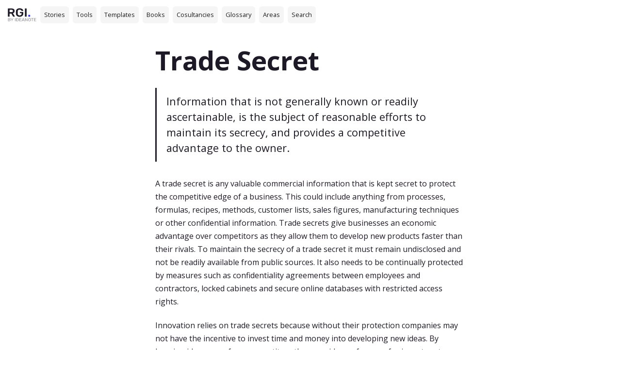

--- FILE ---
content_type: text/html; charset=utf-8
request_url: https://www.reallygoodinnovation.com/glossaries/trade-secret
body_size: 7000
content:
<!DOCTYPE html><!-- Last Published: Sun May 19 2024 15:46:01 GMT+0000 (Coordinated Universal Time) --><html data-wf-domain="www.reallygoodinnovation.com" data-wf-page="6313666277fe7e6071226c13" data-wf-site="6311ea9303e4f3336dd9d671" lang="en" data-wf-collection="6313666277fe7e40ab226c11" data-wf-item-slug="trade-secret"><head><meta charset="utf-8"/><title>What is Trade Secret?</title><meta content="Information that is not generally known or readily ascertainable, is the subject of reasonable efforts to maintain its secrecy, and provides a competitive advantage to the owner.. Get Trade Secret resources." name="description"/><meta content="What is Trade Secret?" property="og:title"/><meta content="Information that is not generally known or readily ascertainable, is the subject of reasonable efforts to maintain its secrecy, and provides a competitive advantage to the owner.. Get Trade Secret resources." property="og:description"/><meta content="https://cdn.prod.website-files.com/6311ed8358388671b1423edd/663e293715def75964b62036_file.png" property="og:image"/><meta content="What is Trade Secret?" property="twitter:title"/><meta content="Information that is not generally known or readily ascertainable, is the subject of reasonable efforts to maintain its secrecy, and provides a competitive advantage to the owner.. Get Trade Secret resources." property="twitter:description"/><meta content="https://cdn.prod.website-files.com/6311ed8358388671b1423edd/663e293715def75964b62036_file.png" property="twitter:image"/><meta property="og:type" content="website"/><meta content="summary_large_image" name="twitter:card"/><meta content="width=device-width, initial-scale=1" name="viewport"/><link href="https://assets-global.website-files.com/6311ea9303e4f3336dd9d671/css/jakobs-radical-site-9915b6.130ee7eff.min.css" rel="stylesheet" type="text/css"/><link href="https://fonts.googleapis.com" rel="preconnect"/><link href="https://fonts.gstatic.com" rel="preconnect" crossorigin="anonymous"/><script src="https://ajax.googleapis.com/ajax/libs/webfont/1.6.26/webfont.js" type="text/javascript"></script><script type="text/javascript">WebFont.load({  google: {    families: ["Open Sans:300,300italic,400,400italic,600,600italic,700,700italic,800,800italic"]  }});</script><script type="text/javascript">!function(o,c){var n=c.documentElement,t=" w-mod-";n.className+=t+"js",("ontouchstart"in o||o.DocumentTouch&&c instanceof DocumentTouch)&&(n.className+=t+"touch")}(window,document);</script><link href="https://cdn.prod.website-files.com/6311ea9303e4f3336dd9d671/63136846059bbf33acd09c78_RGI32.png" rel="shortcut icon" type="image/x-icon"/><link href="https://cdn.prod.website-files.com/6311ea9303e4f3336dd9d671/631368156c1bca245e6f68b9_RGI256.png" rel="apple-touch-icon"/><link href="https://www.reallygoodinnovation.com/glossaries/trade-secret" rel="canonical"/><script src="https://www.google.com/recaptcha/api.js" type="text/javascript"></script><meta name="linguana-site-verification" content="ytzrUG12HZoVoqQfBYY8"/>
<script async defer data-website-id="f0a87a0c-9052-4e33-beca-d145b141d2ef" src="https://stats.ideanote.io/stats.js"></script>
<script type="application/ld+json">
    {
      "@context": "https://schema.org",
      "@type": "Organization",
      "url": "https://www.reallygoodinnovation.com",
      "logo": "https://cdn.prod.website-files.com/6311ea9303e4f3336dd9d671/631368156c1bca245e6f68b9_RGI256.png"
    }
</script>
<script type="application/ld+json">
    {
      "@context": "https://schema.org",
      "@type": "WebSite",
      "url": "https://www.reallygoodinnovation.com/",
      "potentialAction": {
        "@type": "SearchAction",
        "target": {
          "@type": "EntryPoint",
          "urlTemplate": "https://www.reallygoodinnovation.com/?search={search_term_string}"
        },
        "query-input": "required name=search_term_string"
      }
    }
 </script>
<meta name="google-site-verification" content="VTWIdLOitG7NcYgCtkWUAaf2uMZZq_UJjahVcNYTP-Q" /><script id="jetboost-script" type="text/javascript"> window.JETBOOST_SITE_ID = "cl7kitfu500810uth2nbv5a74"; (function(d) { var s = d.createElement("script"); s.src = "https://cdn.jetboost.io/jetboost.js"; s.async = 1; d.getElementsByTagName("head")[0].appendChild(s); })(document); </script>
<script type="application/ld+json">
{
  "@context": "https://schema.org",
  "@type": "FAQPage",
  "mainEntity": {
    "@type": "Question",
    "name": "What is Trade Secret?",
    "acceptedAnswer": {
      "@type": "Answer",
      "text": "Information that is not generally known or readily ascertainable, is the subject of reasonable efforts to maintain its secrecy, and provides a competitive advantage to the owner."
    }
  }
}
 </script>
<script type="application/ld+json">
    {
      "@context": "https://schema.org",
      "@type": "BreadcrumbList",
      "itemListElement": [{
        "@type": "ListItem",
        "position": 1,
        "name": "Glossaries",
        "item": "https://www.reallygoodinnovation.com/glossaries"
      },{
        "@type": "ListItem",
        "position": 2,
        "name": "Trade Secret",
        "item": "https://www.reallygoodinnovation.com/glossaries/trade-secret"
      }]
    }
</script></head><body class="body-2"><div class="page-wrapper"><div class="page-top"><div data-animation="default" data-collapse="medium" data-duration="400" data-easing="ease" data-easing2="ease" role="banner" class="navbar5_component w-nav"><div class="navbar5_container"><a href="/" class="navbar5_logo-link w-nav-brand"><img src="https://cdn.prod.website-files.com/6311ea9303e4f3336dd9d671/6311ec6e51884c2f1dcafa84_rgi-logo.png" loading="lazy" width="30" height="64" alt="" class="navbar5_logo"/></a><nav role="navigation" class="navbar5_menu w-nav-menu"><div class="navbar5_menu-left"><a href="/stories" class="navbar5_link w-nav-link">Stories</a><a href="/tools" class="navbar5_link w-nav-link">Tools</a><a href="/templates" class="navbar5_link w-nav-link">Templates</a><a href="/books" class="navbar5_link w-nav-link">Books</a><a href="/consultancies" class="navbar5_link w-nav-link">Cosultancies</a><a href="/glossaries" class="navbar5_link w-nav-link">Glossary</a><a href="/areas" class="navbar5_link w-nav-link">Areas</a><a href="/search" class="navbar5_link w-nav-link">Search</a></div><div class="navbar5_menu-right hidden"></div></nav><div class="navbar5_menu-button w-nav-button"><div class="menu-icon"><div class="menu-icon_line-top-2"></div><div class="menu-icon_line-middle-2"><div class="menu-icon_line-middle-inner"></div></div><div class="menu-icon_line-bottom-2"></div></div></div></div></div></div><main class="main-wrapper"><section id="article" class="section-body"><div class="page-padding"><div class="container-small"><div class="padding-vertical padding-medium"><div class="padding-bottom padding-medium"><h1 class="margin-bottom margin-small">Trade Secret</h1><p class="text-style-quote large">Information that is not generally known or readily ascertainable, is the subject of reasonable efforts to maintain its secrecy, and provides a competitive advantage to the owner.</p></div><div class="padding-bottom padding-medium"><div class="rta w-richtext"><p id="">A trade secret is any valuable commercial information that is kept secret to protect the competitive edge of a business. This could include anything from processes, formulas, recipes, methods, customer lists, sales figures, manufacturing techniques or other confidential information. Trade secrets give businesses an economic advantage over competitors as they allow them to develop new products faster than their rivals. To maintain the secrecy of a trade secret it must remain undisclosed and not be readily available from public sources. It also needs to be continually protected by measures such as confidentiality agreements between employees and contractors, locked cabinets and secure online databases with restricted access rights. </p><p id="">Innovation relies on trade secrets because without their protection companies may not have the incentive to invest time and money into developing new ideas. By keeping ideas away from competitors they provide a safe space for inventors to experiment without fear of having their work stolen or copied before they’ve had time to bring it to market themselves. Trade secrets also make it difficult for others to replicate existing products which helps ensure that innovators will always have something unique and valuable that they can offer customers - providing further motivation for creativity and invention. &nbsp;</p><p id="">Trade secrets differ from other forms of intellectual property such as patents because there is no registration process required – making them easier for businesses to obtain but also more susceptible to theft if proper security measures are not taken. Unlike patents which are usually made public after 18 months in order for inventors to receive exclusive rights over their invention – trade secrets remain confidential until someone else discovers them independently or steals them unlawfully through espionage activities or industrial espionage etc.. </p><p id="">Examples of famous trade secrets include Coca Cola’s recipe which has been kept hidden since 1886; <a href="https://www.nytimes.com/2016/08/26/dining/is-this-the-top-secret-kfc-recipe.html">KFC’s ‘11 herbs &amp; spices’ blend</a>; Google’s search algorithms; Nespresso’s coffee brewing system; McDonald's special sauce recipe; 3M's Post-It Note adhesive formula; Aunt Jemima's pancake mix recipe; Tabasco sauce fermentation process etc.. &nbsp;</p><p id="">The consequences of breaking trade secret laws can be severe both financially (through damages awards) and professionally (criminal prosecution). Companies need therefore need both physical protection systems as well as legal advice in order ensure their proprietary knowledge remains secure at all times. &nbsp; </p><p id=""><strong>Related Keywords:</strong> Confidential Information, Intellectual Property Rights, Patents, Theft Protection Measures, Legal Advice</p></div></div><div class="padding-bottom padding-medium"><div class="layout-horizontal"></div></div></div></div></div><div class="padding-bottom padding-medium"></div></section><section id="resources" class="suggestions"><div class="page-padding"><div class="container-large"><div class="padding-vertical padding-medium"><div class="padding-bottom padding-medium"><h2>More Innovation Glossaries</h2></div><div class="product7_list-wrapper jetboost-list-wrapper-l2mv jetboost-list-wrapper-lpy1 w-dyn-list"><div role="list" class="product7_list w-dyn-items"><div data-w-id="a41a3b35-66e6-d9b6-9c2f-c37c14250f47" role="listitem" class="product7_item w-dyn-item"><div class="maxheight"><a href="/glossaries/user-innovation" class="product7_item-link w-inline-block"><div class="product7_image-wrapper"><img alt="User Innovation" loading="lazy" src="https://cdn.prod.website-files.com/6311ed8358388671b1423edd/65b778ef40d1120e1ad1c6aa_638f27458cc139da18bd9640_Pixar%2520Lamp.png" class="product7_image"/></div><h3 class="heading-xsmall margin-bottom margin-tiny">User Innovation</h3><p class="text-size-small text-style-muted">User innovation is the process of individuals or organizations developing new products or services that meet their own needs, rather than those of the market</p></a></div></div><div data-w-id="a41a3b35-66e6-d9b6-9c2f-c37c14250f47" role="listitem" class="product7_item w-dyn-item"><div class="maxheight"><a href="/glossaries/idea-process" class="product7_item-link w-inline-block"><div class="product7_image-wrapper"><img alt="" loading="lazy" src="https://cdn.prod.website-files.com/6311ed8358388671b1423edd/6641d12aadfc35e4d4b142e8_webflow-96249f123c0966cb7e08b46ce5a3b361-wboyrqch.jpeg" class="product7_image"/></div><h3 class="heading-xsmall margin-bottom margin-tiny">Idea Process</h3><p class="text-size-small text-style-muted">An Idea Process is a systematic approach to generating, developing, and evaluating ideas for innovation within an organization.</p></a></div></div><div data-w-id="a41a3b35-66e6-d9b6-9c2f-c37c14250f47" role="listitem" class="product7_item w-dyn-item"><div class="maxheight"><a href="/glossaries/creativity-constraints" class="product7_item-link w-inline-block"><div class="product7_image-wrapper"><img alt="" loading="lazy" src="https://cdn.prod.website-files.com/6311ed8358388671b1423edd/6641d17b38f5794bf82c69cc_webflow-442827a4a8f091b2659fdab35262e977-8lzfjkpa.jpeg" class="product7_image"/></div><h3 class="heading-xsmall margin-bottom margin-tiny">Creativity Constraints</h3><p class="text-size-small text-style-muted">Creativity constraints are limitations that fuel inventive solutions by setting boundaries within which to problem-solve and innovate.</p></a></div></div></div></div></div></div></div></section></main></div><div class="page-wrapper"><main class="main-wrapper"><main class="main-wrapper"><section id="resources" class="section-body"><div class="page-padding"><div class="container-large"><div class="padding-vertical padding-medium"><div class="padding-bottom padding-medium"><div class="w-embed"><h2>Top Trade Secret Resources</h2></div></div><div class="product7_list-wrapper jetboost-list-wrapper-l2mv jetboost-list-wrapper-lpy1 w-dyn-list"><div class="hidden w-dyn-empty"><div>No items found.</div></div></div><div class="product7_list-wrapper jetboost-list-wrapper-l2mv jetboost-list-wrapper-lpy1 w-dyn-list"><div class="hidden w-dyn-empty"><div>No items found.</div></div></div><div class="product7_list-wrapper jetboost-list-wrapper-l2mv jetboost-list-wrapper-lpy1 w-dyn-list"><div class="hidden w-dyn-empty"><div>No items found.</div></div></div><div class="product7_list-wrapper jetboost-list-wrapper-l2mv jetboost-list-wrapper-lpy1 w-dyn-list"><div class="hidden w-dyn-empty"><div>No items found.</div></div></div><div class="product7_list-wrapper jetboost-list-wrapper-l2mv jetboost-list-wrapper-lpy1 w-dyn-list"><div class="hidden w-dyn-empty"><div>No items found.</div></div></div></div></div></div></section></main></main><footer class="footer6_component"><div class="page-padding"><div class="container-large"><div class="padding-vertical padding-large"><div class="margin-bottom margin-medium"><div class="text-rich-text w-richtext"><p> </p></div></div><div data-ms-content="!members" class="cta7-2_component"><div class="cta7-2_content"><div class="max-width-large"><div class="margin-bottom margin-xsmall"><h3 class="heading-small-2">Join the RGI Community</h3></div><div class="text-size-medium-2">Join over 5,000+ members of ReallyGoodInnovation.com</div></div></div><div class="button-row is-reverse-mobile-landscape"><a href="#/ms/signup/5ddbc0982ace3b0017418324" class="button w-button">Join</a></div></div><div class="padding-bottom padding-xxlarge"><div class="w-layout-grid footer6_top-wrapper"><div class="footer6_link-list"><h3 class="footer6_column-heading">Innovation Resources</h3><a href="/tools" class="footer6_link">Tools</a><a href="/books" class="footer6_link">Books</a><a href="/glossaries" class="footer6_link">Glossaries</a><a href="/templates" class="footer6_link">Templates</a><a href="/consultancies" class="footer6_link">Consultancies</a><a href="/glossaries" class="footer6_link">Glossaries</a><a href="/areas" class="footer6_link">Topics</a></div><div class="footer6_link-list"><h3 class="footer6_column-heading">Glossaries</h3><div class="w-dyn-list"><div role="list" class="w-dyn-items"><div role="listitem" class="w-dyn-item"><a href="/glossaries/continuous-innovation" class="footer6_link">Continuous Innovation</a></div><div role="listitem" class="w-dyn-item"><a href="/glossaries/innovation-workshop" class="footer6_link">Innovation Workshop</a></div><div role="listitem" class="w-dyn-item"><a href="/glossaries/crowdsourced-innovation" class="footer6_link">Crowdsourced Innovation</a></div><div role="listitem" class="w-dyn-item"><a href="/glossaries/repeatable-process" class="footer6_link">Repeatable Process</a></div><div role="listitem" class="w-dyn-item"><a href="/glossaries/innovation-budget" class="footer6_link">Innovation Budget</a></div><div role="listitem" class="w-dyn-item"><a href="/glossaries/innovation-types" class="footer6_link">Innovation Types</a></div><div role="listitem" class="w-dyn-item"><a href="/glossaries/idea-development" class="footer6_link">Idea Development</a></div><div role="listitem" class="w-dyn-item"><a href="/glossaries/first-mover-advantage" class="footer6_link">First-Mover Advantage</a></div><div role="listitem" class="w-dyn-item"><a href="/glossaries/business-model" class="footer6_link">Business Model</a></div><div role="listitem" class="w-dyn-item"><a href="/glossaries/ten-types-of-innovation" class="footer6_link">Ten Types of Innovation</a></div></div></div></div><div class="footer6_link-list"><h3 class="footer6_column-heading">Areas</h3><div class="w-dyn-list"><div role="list" class="w-dyn-items"><div role="listitem" class="w-dyn-item"><a href="/areas/emerging-trends-and-future-foresight" class="footer6_link">Emerging Trends and Future Foresight</a></div><div role="listitem" class="w-dyn-item"><a href="/areas/sustainability-and-environmental-innovation" class="footer6_link">Sustainability and Environmental Innovation</a></div><div role="listitem" class="w-dyn-item"><a href="/areas/change-management-and-adoption" class="footer6_link">Change Management and Adoption</a></div><div role="listitem" class="w-dyn-item"><a href="/areas/collaboration-and-co-creation" class="footer6_link">Collaboration and Co-Creation</a></div><div role="listitem" class="w-dyn-item"><a href="/areas/innovation-metrics-and-measurement" class="footer6_link">Innovation Metrics and Measurement</a></div><div role="listitem" class="w-dyn-item"><a href="/areas/market-and-customer-insights" class="footer6_link">Market and Customer Insights</a></div><div role="listitem" class="w-dyn-item"><a href="/areas/research-and-development-r-d" class="footer6_link">Research and Development (R&amp;D)</a></div><div role="listitem" class="w-dyn-item"><a href="/areas/entrepreneurship-and-startups" class="footer6_link">Entrepreneurship and Startups</a></div><div role="listitem" class="w-dyn-item"><a href="/areas/innovation-leadership-and-culture" class="footer6_link">Innovation Leadership and Culture</a></div><div role="listitem" class="w-dyn-item"><a href="/areas/creative-processes-and-design-thinking" class="footer6_link">Creative Processes and Design Thinking</a></div><div role="listitem" class="w-dyn-item"><a href="/areas/technology-and-digital-innovation" class="footer6_link">Technology and Digital Innovation</a></div><div role="listitem" class="w-dyn-item"><a href="/areas/organizational-innovation" class="footer6_link">Organizational Innovation</a></div><div role="listitem" class="w-dyn-item"><a href="/areas/product-and-service-innovation" class="footer6_link">Product and Service Innovation</a></div><div role="listitem" class="w-dyn-item"><a href="/areas/innovation-management" class="footer6_link">Innovation Management</a></div><div role="listitem" class="w-dyn-item"><a href="/areas/innovation-strategies" class="footer6_link">Innovation Strategies</a></div><div role="listitem" class="w-dyn-item"><a href="/areas/innovation-types" class="footer6_link">Innovation Types</a></div><div role="listitem" class="w-dyn-item"><a href="/areas/innovation-process" class="footer6_link">Innovation Process</a></div><div role="listitem" class="w-dyn-item"><a href="/areas/innovation-learnings" class="footer6_link">Innovation Learnings</a></div></div></div></div><div class="footer6_link-list"><h3 class="footer6_column-heading">RGI</h3><a href="/faq" class="footer6_link">FAQ</a><a href="/contact" class="footer6_link">Contact</a></div><div class="footer6_link-list"><h3 class="footer6_column-heading">Freebies</h3><a href="https://ideanote.io/idea-generator?ref=idn_rgi_idea_generator_footer" class="footer6_link">🤖 AI Idea Generator</a></div></div></div><div class="line-divider"></div><div class="padding-top padding-medium"><div class="footer6_bottom-wrapper"><a href="#" class="footer6_logo-link w-nav-brand"><img src="https://cdn.prod.website-files.com/6311ea9303e4f3336dd9d671/6311ec6e51884c2f1dcafa84_rgi-logo.png" loading="lazy" width="64" height="30" alt="" class="navbar5_logo"/></a><div id="w-node-_09b1e065-80d9-e63f-2001-0bdf893790fc-89379096" class="footer6_credit-text is-opacity-70">ReallyGoodInnovation.com, built with 💡 by <a href="https://ideanote.io/?ref=idn_rgi_footer">Ideanote</a></div></div></div></div></div></div></footer></div><script src="https://d3e54v103j8qbb.cloudfront.net/js/jquery-3.5.1.min.dc5e7f18c8.js?site=6311ea9303e4f3336dd9d671" type="text/javascript" integrity="sha256-9/aliU8dGd2tb6OSsuzixeV4y/faTqgFtohetphbbj0=" crossorigin="anonymous"></script><script src="https://assets-global.website-files.com/6311ea9303e4f3336dd9d671/js/jakobs-radical-site-9915b6.c07ffacad.js" type="text/javascript"></script>

<!-- Please keep this css code to improve the font quality-->
<style>
  * {
  -webkit-font-smoothing: antialiased;
  -moz-osx-font-smoothing: grayscale;
}
</style>


<style>

/* Snippet gets rid of top margin on first element in any rich text*/
.w-richtext>:first-child {
	margin-top: 0;
}

/* Snippet gets rid of bottom margin on last element in any rich text*/
.w-richtext>:last-child, .w-richtext ol li:last-child, .w-richtext ul li:last-child {
    margin-bottom: 0;
}

/* Snippet makes all link elements listed below to inherit color from their parent */
a, 
.w-tab-link,
.w-nav-link,
.w-dropdown-btn,
.w-dropdown-toggle,
.w-dropdown-link
{
color: inherit;
}

/* Snippet prevents all click and hover interaction with an element */
.clickable-off {
  pointer-events: none;
}

/* Snippet enables all click and hover interaction with an element */
.clickable-on{
  pointer-events: auto;
}

/* Snippet enables you to add class of div-square which creates and maintains a 1:1 dimension of a div.*/
.div-square::after {
  content: "";
  display: block;
  padding-bottom: 100%;
}

/*Hide focus outline for main content element*/
    main:focus-visible {
    outline: -webkit-focus-ring-color auto 0px;
}

/* Make sure containers never lose their center alignment*/
.container-medium, .container-small, .container-large {
  margin-right: auto !important;
  margin-left: auto !important;
}

/*Reset selects, buttons, and links styles*/
.w-input, .w-select, a {
color: inherit;
text-decoration: inherit;
font-size: inherit;
}

/*Apply "..." after 3 lines of text */
.text-style-3lines {
    display: -webkit-box;
    overflow: hidden;
    -webkit-line-clamp: 3;
    -webkit-box-orient: vertical;
}

/* Apply "..." after 2 lines of text */
.text-style-2lines {
    display: -webkit-box;
    overflow: hidden;
    -webkit-line-clamp: 2;
    -webkit-box-orient: vertical;
}
/* Apply "..." at 100% width */
.truncate-width { 
		width: 100%; 
    white-space: nowrap; 
    overflow: hidden; 
    text-overflow: ellipsis; 
}
/* Removes native scrollbar */
.no-scrollbar {
    -ms-overflow-style: none;  // IE 10+
    overflow: -moz-scrollbars-none;  // Firefox
}

.no-scrollbar::-webkit-scrollbar {
    display: none; // Safari and Chrome
}

</style></body></html>